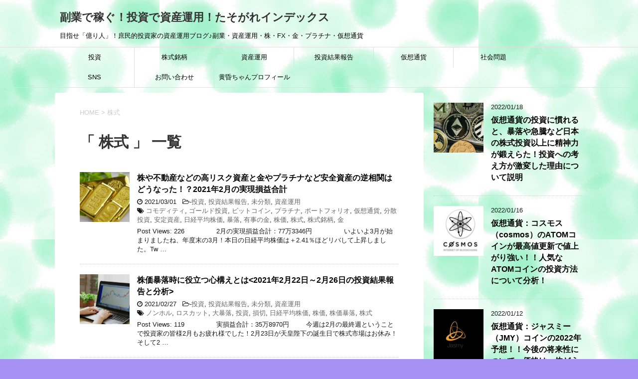

--- FILE ---
content_type: text/html; charset=UTF-8
request_url: https://tasogaren.com/tag/%E6%A0%AA%E5%BC%8F/
body_size: 14630
content:
<!DOCTYPE html>
<!--[if lt IE 7]>
<html class="ie6" lang="ja"
	prefix="og: https://ogp.me/ns#" > <![endif]-->
<!--[if IE 7]>
<html class="i7" lang="ja"
	prefix="og: https://ogp.me/ns#" > <![endif]-->
<!--[if IE 8]>
<html class="ie" lang="ja"
	prefix="og: https://ogp.me/ns#" > <![endif]-->
<!--[if gt IE 8]><!-->
<html lang="ja"
	prefix="og: https://ogp.me/ns#" >
	<!--<![endif]-->
	<head prefix="og: http://ogp.me/ns# fb: http://ogp.me/ns/fb# article: http://ogp.me/ns/article#">
		<script async src="//pagead2.googlesyndication.com/pagead/js/adsbygoogle.js"></script>
<script>
  (adsbygoogle = window.adsbygoogle || []).push({
    google_ad_client: "ca-pub-3550548621034699",
    enable_page_level_ads: true
  });
</script>
		
		<meta charset="UTF-8" >
		<meta name="viewport" content="width=device-width,initial-scale=1.0,user-scalable=yes">
		<meta name="format-detection" content="telephone=no" >
		
					<meta name="robots" content="noindex,follow">
		
		<link rel="alternate" type="application/rss+xml" title="副業で稼ぐ！投資で資産運用！たそがれインデックス RSS Feed" href="https://tasogaren.com/feed/" />
		<link rel="pingback" href="https://tasogaren.com/xmlrpc.php" >
		<!--[if lt IE 9]>
		<script src="https://tasogaren.com/wp-content/themes/stinger8/js/html5shiv.js"></script>
		<![endif]-->
				<title>株式 | 副業で稼ぐ！投資で資産運用！たそがれインデックス</title>

		<!-- All in One SEO 4.0.18 -->
		<link rel="canonical" href="https://tasogaren.com/tag/%E6%A0%AA%E5%BC%8F/" />
		<link rel="next" href="https://tasogaren.com/tag/%E6%A0%AA%E5%BC%8F/page/2/" />
		<script type="application/ld+json" class="aioseo-schema">
			{"@context":"https:\/\/schema.org","@graph":[{"@type":"WebSite","@id":"https:\/\/tasogaren.com\/#website","url":"https:\/\/tasogaren.com\/","name":"\u526f\u696d\u3067\u7a3c\u3050\uff01\u6295\u8cc7\u3067\u8cc7\u7523\u904b\u7528\uff01\u305f\u305d\u304c\u308c\u30a4\u30f3\u30c7\u30c3\u30af\u30b9","description":"\u76ee\u6307\u305b\u300c\u5104\u308a\u4eba\u300d\uff01\u5eb6\u6c11\u7684\u6295\u8cc7\u5bb6\u306e\u8cc7\u7523\u904b\u7528\u30d6\u30ed\u30b0\u266a\u526f\u696d\u30fb\u8cc7\u7523\u904b\u7528\u30fb\u682a\u30fbFX\u30fb\u91d1\u30fb\u30d7\u30e9\u30c1\u30ca\u30fb\u4eee\u60f3\u901a\u8ca8","publisher":{"@id":"https:\/\/tasogaren.com\/#organization"}},{"@type":"Organization","@id":"https:\/\/tasogaren.com\/#organization","name":"\u6295\u8cc7\u7d50\u679c\u3092\u8d64\u88f8\u3005\u306b\u66b4\u9732\uff01\u305f\u305d\u304c\u308c\u30a4\u30f3\u30c7\u30c3\u30af\u30b9","url":"https:\/\/tasogaren.com\/"},{"@type":"BreadcrumbList","@id":"https:\/\/tasogaren.com\/tag\/%E6%A0%AA%E5%BC%8F\/#breadcrumblist","itemListElement":[{"@type":"ListItem","@id":"https:\/\/tasogaren.com\/#listItem","position":"1","item":{"@id":"https:\/\/tasogaren.com\/#item","name":"\u30db\u30fc\u30e0","description":"\u76ee\u6307\u305b\u300c\u5104\u308a\u4eba\u300d\uff01\u5eb6\u6c11\u7684\u3072\u3088\u3063\u3053\u6295\u8cc7\u5bb6\u306e\u596e\u95d8\u30d6\u30ed\u30b0\u3067\u3059\u266a\u30ea\u30a2\u30eb\u306a\u6295\u8cc7\u60c5\u5831\u3092\u5831\u544a\uff01","url":"https:\/\/tasogaren.com\/"},"nextItem":"https:\/\/tasogaren.com\/tag\/%e6%a0%aa%e5%bc%8f\/#listItem"},{"@type":"ListItem","@id":"https:\/\/tasogaren.com\/tag\/%e6%a0%aa%e5%bc%8f\/#listItem","position":"2","item":{"@id":"https:\/\/tasogaren.com\/tag\/%e6%a0%aa%e5%bc%8f\/#item","name":"\u682a\u5f0f","url":"https:\/\/tasogaren.com\/tag\/%e6%a0%aa%e5%bc%8f\/"},"previousItem":"https:\/\/tasogaren.com\/#listItem"}]},{"@type":"CollectionPage","@id":"https:\/\/tasogaren.com\/tag\/%E6%A0%AA%E5%BC%8F\/#collectionpage","url":"https:\/\/tasogaren.com\/tag\/%E6%A0%AA%E5%BC%8F\/","name":"\u682a\u5f0f | \u526f\u696d\u3067\u7a3c\u3050\uff01\u6295\u8cc7\u3067\u8cc7\u7523\u904b\u7528\uff01\u305f\u305d\u304c\u308c\u30a4\u30f3\u30c7\u30c3\u30af\u30b9","inLanguage":"ja","isPartOf":{"@id":"https:\/\/tasogaren.com\/#website"},"breadcrumb":{"@id":"https:\/\/tasogaren.com\/tag\/%E6%A0%AA%E5%BC%8F\/#breadcrumblist"}}]}
		</script>
		<script type="text/javascript" >
			window.ga=window.ga||function(){(ga.q=ga.q||[]).push(arguments)};ga.l=+new Date;
			ga('create', "UA-131318642-1", 'auto');
			ga('send', 'pageview');
		</script>
		<script async src="https://www.google-analytics.com/analytics.js"></script>
		<!-- All in One SEO -->

<link rel='dns-prefetch' href='//ajax.googleapis.com' />
<link rel='dns-prefetch' href='//s.w.org' />
		<script type="text/javascript">
			window._wpemojiSettings = {"baseUrl":"https:\/\/s.w.org\/images\/core\/emoji\/13.0.1\/72x72\/","ext":".png","svgUrl":"https:\/\/s.w.org\/images\/core\/emoji\/13.0.1\/svg\/","svgExt":".svg","source":{"concatemoji":"https:\/\/tasogaren.com\/wp-includes\/js\/wp-emoji-release.min.js?ver=5.6.16"}};
			!function(e,a,t){var n,r,o,i=a.createElement("canvas"),p=i.getContext&&i.getContext("2d");function s(e,t){var a=String.fromCharCode;p.clearRect(0,0,i.width,i.height),p.fillText(a.apply(this,e),0,0);e=i.toDataURL();return p.clearRect(0,0,i.width,i.height),p.fillText(a.apply(this,t),0,0),e===i.toDataURL()}function c(e){var t=a.createElement("script");t.src=e,t.defer=t.type="text/javascript",a.getElementsByTagName("head")[0].appendChild(t)}for(o=Array("flag","emoji"),t.supports={everything:!0,everythingExceptFlag:!0},r=0;r<o.length;r++)t.supports[o[r]]=function(e){if(!p||!p.fillText)return!1;switch(p.textBaseline="top",p.font="600 32px Arial",e){case"flag":return s([127987,65039,8205,9895,65039],[127987,65039,8203,9895,65039])?!1:!s([55356,56826,55356,56819],[55356,56826,8203,55356,56819])&&!s([55356,57332,56128,56423,56128,56418,56128,56421,56128,56430,56128,56423,56128,56447],[55356,57332,8203,56128,56423,8203,56128,56418,8203,56128,56421,8203,56128,56430,8203,56128,56423,8203,56128,56447]);case"emoji":return!s([55357,56424,8205,55356,57212],[55357,56424,8203,55356,57212])}return!1}(o[r]),t.supports.everything=t.supports.everything&&t.supports[o[r]],"flag"!==o[r]&&(t.supports.everythingExceptFlag=t.supports.everythingExceptFlag&&t.supports[o[r]]);t.supports.everythingExceptFlag=t.supports.everythingExceptFlag&&!t.supports.flag,t.DOMReady=!1,t.readyCallback=function(){t.DOMReady=!0},t.supports.everything||(n=function(){t.readyCallback()},a.addEventListener?(a.addEventListener("DOMContentLoaded",n,!1),e.addEventListener("load",n,!1)):(e.attachEvent("onload",n),a.attachEvent("onreadystatechange",function(){"complete"===a.readyState&&t.readyCallback()})),(n=t.source||{}).concatemoji?c(n.concatemoji):n.wpemoji&&n.twemoji&&(c(n.twemoji),c(n.wpemoji)))}(window,document,window._wpemojiSettings);
		</script>
		<!-- tasogaren.com is managing ads with Advanced Ads --><script>
						advanced_ads_ready=function(){var fns=[],listener,doc=typeof document==="object"&&document,hack=doc&&doc.documentElement.doScroll,domContentLoaded="DOMContentLoaded",loaded=doc&&(hack?/^loaded|^c/:/^loaded|^i|^c/).test(doc.readyState);if(!loaded&&doc){listener=function(){doc.removeEventListener(domContentLoaded,listener);window.removeEventListener("load",listener);loaded=1;while(listener=fns.shift())listener()};doc.addEventListener(domContentLoaded,listener);window.addEventListener("load",listener)}return function(fn){loaded?setTimeout(fn,0):fns.push(fn)}}();
						</script>
		<style type="text/css">
img.wp-smiley,
img.emoji {
	display: inline !important;
	border: none !important;
	box-shadow: none !important;
	height: 1em !important;
	width: 1em !important;
	margin: 0 .07em !important;
	vertical-align: -0.1em !important;
	background: none !important;
	padding: 0 !important;
}
</style>
	<link rel='stylesheet' id='wp-block-library-css'  href='https://tasogaren.com/wp-includes/css/dist/block-library/style.min.css?ver=5.6.16' type='text/css' media='all' />
<link rel='stylesheet' id='contact-form-7-css'  href='https://tasogaren.com/wp-content/plugins/contact-form-7/includes/css/styles.css?ver=5.4' type='text/css' media='all' />
<link rel='stylesheet' id='dashicons-css'  href='https://tasogaren.com/wp-includes/css/dashicons.min.css?ver=5.6.16' type='text/css' media='all' />
<link rel='stylesheet' id='post-views-counter-frontend-css'  href='https://tasogaren.com/wp-content/plugins/post-views-counter/css/frontend.css?ver=1.3.3' type='text/css' media='all' />
<link rel='stylesheet' id='normalize-css'  href='https://tasogaren.com/wp-content/themes/stinger8/css/normalize.css?ver=1.5.9' type='text/css' media='all' />
<link rel='stylesheet' id='font-awesome-css'  href='https://tasogaren.com/wp-content/themes/stinger8/css/fontawesome/css/font-awesome.min.css?ver=4.5.0' type='text/css' media='all' />
<link rel='stylesheet' id='style-css'  href='https://tasogaren.com/wp-content/themes/stinger8/style.css?ver=5.6.16' type='text/css' media='all' />
<script type='text/javascript' src='//ajax.googleapis.com/ajax/libs/jquery/1.11.3/jquery.min.js?ver=1.11.3' id='jquery-js'></script>
<link rel="https://api.w.org/" href="https://tasogaren.com/wp-json/" /><link rel="alternate" type="application/json" href="https://tasogaren.com/wp-json/wp/v2/tags/100" /><style type="text/css" id="custom-background-css">
body.custom-background { background-color: #a791f2; background-image: url("https://tasogaren.com/wp-content/uploads/2021/02/0de7cda7ecb7b17deecb4fa368e5e5db.jpg"); background-position: center top; background-size: auto; background-repeat: repeat; background-attachment: scroll; }
</style>
	<link rel="icon" href="https://tasogaren.com/wp-content/uploads/2021/02/cropped-S__65331220-1-32x32.jpg" sizes="32x32" />
<link rel="icon" href="https://tasogaren.com/wp-content/uploads/2021/02/cropped-S__65331220-1-192x192.jpg" sizes="192x192" />
<link rel="apple-touch-icon" href="https://tasogaren.com/wp-content/uploads/2021/02/cropped-S__65331220-1-180x180.jpg" />
<meta name="msapplication-TileImage" content="https://tasogaren.com/wp-content/uploads/2021/02/cropped-S__65331220-1-270x270.jpg" />
		<script async custom-element="amp-auto-ads"
        src="https://cdn.ampproject.org/v0/amp-auto-ads-0.1.js">
</script>
		<!-- Global site tag (gtag.js) - Google Analytics -->
<script async src="https://www.googletagmanager.com/gtag/js?id=UA-131318642-1"></script>
<script>
  window.dataLayer = window.dataLayer || [];
  function gtag(){dataLayer.push(arguments);}
  gtag('js', new Date());

  gtag('config', 'UA-131318642-1');
</script>

	</head>
	<body class="archive tag tag-100 custom-background aa-prefix-tasog-" >
		<amp-auto-ads type="adsense"
              data-ad-client="ca-pub-3550548621034699">
</amp-auto-ads>
			<div id="st-ami">
				<div id="wrapper">
				<div id="wrapper-in">
					<header>
						<div id="headbox-bg">
							<div class="clearfix" id="headbox">
								<nav id="s-navi" class="pcnone">
	<dl class="acordion">
		<dt class="trigger">
			<p><span class="op"><i class="fa fa-bars"></i></span></p>
		</dt>

		<dd class="acordion_tree">
						<div class="menu-%e3%83%a1%e3%83%8b%e3%83%a5%e3%83%bc-container"><ul id="menu-%e3%83%a1%e3%83%8b%e3%83%a5%e3%83%bc" class="menu"><li id="menu-item-48086" class="menu-item menu-item-type-taxonomy menu-item-object-category menu-item-48086"><a href="https://tasogaren.com/category/%e6%8a%95%e8%b3%87/">投資</a></li>
<li id="menu-item-48087" class="menu-item menu-item-type-taxonomy menu-item-object-category menu-item-48087"><a href="https://tasogaren.com/category/%e6%a0%aa%e5%bc%8f%e9%8a%98%e6%9f%84/">株式銘柄</a></li>
<li id="menu-item-334" class="menu-item menu-item-type-taxonomy menu-item-object-category menu-item-334"><a href="https://tasogaren.com/category/%e8%b3%87%e7%94%a3%e9%81%8b%e7%94%a8/">資産運用</a></li>
<li id="menu-item-106831" class="menu-item menu-item-type-taxonomy menu-item-object-category menu-item-106831"><a href="https://tasogaren.com/category/%e6%8a%95%e8%b3%87%e7%b5%90%e6%9e%9c%e5%a0%b1%e5%91%8a/">投資結果報告</a></li>
<li id="menu-item-331" class="menu-item menu-item-type-taxonomy menu-item-object-category menu-item-331"><a href="https://tasogaren.com/category/%e4%bb%ae%e6%83%b3%e9%80%9a%e8%b2%a8/">仮想通貨</a></li>
<li id="menu-item-333" class="menu-item menu-item-type-taxonomy menu-item-object-category menu-item-333"><a href="https://tasogaren.com/category/%e7%a4%be%e4%bc%9a%e5%95%8f%e9%a1%8c/">社会問題</a></li>
<li id="menu-item-442" class="menu-item menu-item-type-taxonomy menu-item-object-category menu-item-442"><a href="https://tasogaren.com/category/sns/">SNS</a></li>
<li id="menu-item-324" class="menu-item menu-item-type-post_type menu-item-object-page menu-item-324"><a href="https://tasogaren.com/%e3%81%8a%e5%95%8f%e3%81%84%e5%90%88%e3%82%8f%e3%81%9b/">お問い合わせ</a></li>
<li id="menu-item-402" class="menu-item menu-item-type-post_type menu-item-object-page menu-item-402"><a href="https://tasogaren.com/profile/">黄昏ちゃんプロフィール</a></li>
</ul></div>			<div class="clear"></div>

		</dd>
	</dl>
</nav>
									<div id="header-l">
									<!-- ロゴ又はブログ名 -->
									<p class="sitename">
										<a href="https://tasogaren.com/">
											副業で稼ぐ！投資で資産運用！たそがれインデックス										</a>
									</p>
									<!-- ロゴ又はブログ名ここまで -->
									<!-- キャプション -->
																			<p class="descr">
											目指せ「億り人」！庶民的投資家の資産運用ブログ♪副業・資産運用・株・FX・金・プラチナ・仮想通貨										</p>
																		</div><!-- /#header-l -->

							</div><!-- /#headbox-bg -->
						</div><!-- /#headbox clearfix -->

						<div id="gazou-wide">
										<div id="st-menubox">
			<div id="st-menuwide">
				<nav class="smanone clearfix"><ul id="menu-%e3%83%a1%e3%83%8b%e3%83%a5%e3%83%bc-1" class="menu"><li class="menu-item menu-item-type-taxonomy menu-item-object-category menu-item-48086"><a href="https://tasogaren.com/category/%e6%8a%95%e8%b3%87/">投資</a></li>
<li class="menu-item menu-item-type-taxonomy menu-item-object-category menu-item-48087"><a href="https://tasogaren.com/category/%e6%a0%aa%e5%bc%8f%e9%8a%98%e6%9f%84/">株式銘柄</a></li>
<li class="menu-item menu-item-type-taxonomy menu-item-object-category menu-item-334"><a href="https://tasogaren.com/category/%e8%b3%87%e7%94%a3%e9%81%8b%e7%94%a8/">資産運用</a></li>
<li class="menu-item menu-item-type-taxonomy menu-item-object-category menu-item-106831"><a href="https://tasogaren.com/category/%e6%8a%95%e8%b3%87%e7%b5%90%e6%9e%9c%e5%a0%b1%e5%91%8a/">投資結果報告</a></li>
<li class="menu-item menu-item-type-taxonomy menu-item-object-category menu-item-331"><a href="https://tasogaren.com/category/%e4%bb%ae%e6%83%b3%e9%80%9a%e8%b2%a8/">仮想通貨</a></li>
<li class="menu-item menu-item-type-taxonomy menu-item-object-category menu-item-333"><a href="https://tasogaren.com/category/%e7%a4%be%e4%bc%9a%e5%95%8f%e9%a1%8c/">社会問題</a></li>
<li class="menu-item menu-item-type-taxonomy menu-item-object-category menu-item-442"><a href="https://tasogaren.com/category/sns/">SNS</a></li>
<li class="menu-item menu-item-type-post_type menu-item-object-page menu-item-324"><a href="https://tasogaren.com/%e3%81%8a%e5%95%8f%e3%81%84%e5%90%88%e3%82%8f%e3%81%9b/">お問い合わせ</a></li>
<li class="menu-item menu-item-type-post_type menu-item-object-page menu-item-402"><a href="https://tasogaren.com/profile/">黄昏ちゃんプロフィール</a></li>
</ul></nav>			</div>
		</div>
	
							
						</div>
						<!-- /gazou -->

					</header>
					<div id="content-w">
<div id="content" class="clearfix">
	<div id="contentInner">
		<div class="st-main">

				<!--ぱんくず -->
									<section id="breadcrumb">
					<ol>
						<li><a href="https://tasogaren.com"><span>HOME</span></a> > </li>
						<li>株式</li>
					</ol>
					</section>
								<!--/ ぱんくず -->

			<article>
				
				<!--ループ開始-->
				<h1 class="entry-title">「
											株式										」 一覧 </h1>

				<div class="kanren">
			<dl class="clearfix">
			<dt><a href="https://tasogaren.com/highrisk-capital-gold-safe0301/">
											<img width="150" height="150" src="https://tasogaren.com/wp-content/uploads/2021/03/4378685_s-150x150.jpg" class="attachment-thumbnail size-thumbnail wp-post-image" alt="" loading="lazy" srcset="https://tasogaren.com/wp-content/uploads/2021/03/4378685_s-150x150.jpg 150w, https://tasogaren.com/wp-content/uploads/2021/03/4378685_s-100x100.jpg 100w" sizes="(max-width: 150px) 100vw, 150px" />									</a></dt>
			<dd>
				<p class="kanren-t"><a href="https://tasogaren.com/highrisk-capital-gold-safe0301/">
						株や不動産などの高リスク資産と金やプラチナなど安全資産の逆相関はどうなった！？2021年2月の実現損益合計					</a></p>

				<div class="blog_info">
					<p><i class="fa fa-clock-o"></i>
						2021/03/01						&nbsp;<span class="pcone">
							<i class="fa fa-folder-open-o" aria-hidden="true"></i>-<a href="https://tasogaren.com/category/%e6%8a%95%e8%b3%87/" rel="category tag">投資</a>, <a href="https://tasogaren.com/category/%e6%8a%95%e8%b3%87%e7%b5%90%e6%9e%9c%e5%a0%b1%e5%91%8a/" rel="category tag">投資結果報告</a>, <a href="https://tasogaren.com/category/%e6%9c%aa%e5%88%86%e9%a1%9e/" rel="category tag">未分類</a>, <a href="https://tasogaren.com/category/%e8%b3%87%e7%94%a3%e9%81%8b%e7%94%a8/" rel="category tag">資産運用</a><br/>
							<i class="fa fa-tags"></i>&nbsp;<a href="https://tasogaren.com/tag/%e3%82%b3%e3%83%a2%e3%83%87%e3%82%a3%e3%83%86%e3%82%a3/" rel="tag">コモディティ</a>, <a href="https://tasogaren.com/tag/%e3%82%b4%e3%83%bc%e3%83%ab%e3%83%89%e6%8a%95%e8%b3%87/" rel="tag">ゴールド投資</a>, <a href="https://tasogaren.com/tag/%e3%83%93%e3%83%83%e3%83%88%e3%82%b3%e3%82%a4%e3%83%b3/" rel="tag">ビットコイン</a>, <a href="https://tasogaren.com/tag/%e3%83%97%e3%83%a9%e3%83%81%e3%83%8a/" rel="tag">プラチナ</a>, <a href="https://tasogaren.com/tag/%e3%83%9d%e3%83%bc%e3%83%88%e3%83%95%e3%82%a9%e3%83%aa%e3%82%aa/" rel="tag">ポートフォリオ</a>, <a href="https://tasogaren.com/tag/%e4%bb%ae%e6%83%b3%e9%80%9a%e8%b2%a8/" rel="tag">仮想通貨</a>, <a href="https://tasogaren.com/tag/%e5%88%86%e6%95%a3%e6%8a%95%e8%b3%87/" rel="tag">分散投資</a>, <a href="https://tasogaren.com/tag/%e5%ae%89%e5%ae%9a%e8%b3%87%e7%94%a3/" rel="tag">安定資産</a>, <a href="https://tasogaren.com/tag/%e6%97%a5%e7%b5%8c%e5%b9%b3%e5%9d%87%e6%a0%aa%e4%be%a1/" rel="tag">日経平均株価</a>, <a href="https://tasogaren.com/tag/%e6%9a%b4%e8%90%bd/" rel="tag">暴落</a>, <a href="https://tasogaren.com/tag/%e6%9c%89%e4%ba%8b%e3%81%ae%e9%87%91/" rel="tag">有事の金</a>, <a href="https://tasogaren.com/tag/%e6%a0%aa%e4%be%a1/" rel="tag">株価</a>, <a href="https://tasogaren.com/tag/%e6%a0%aa%e5%bc%8f/" rel="tag">株式</a>, <a href="https://tasogaren.com/tag/%e6%a0%aa%e5%bc%8f%e9%8a%98%e6%9f%84/" rel="tag">株式銘柄</a>, <a href="https://tasogaren.com/tag/%e9%87%91/" rel="tag">金</a>          </span></p>
				</div>
				<div class="smanone2">
					<p>Post Views: 226 　　 　　 2月の実現損益合計：77万3346円 　　 　　 いよいよ3月が始まりましたね、年度末の3月！本日の日経平均株価は＋2.41％ほどリバして上昇しました。Tw &#8230; </p>
				</div>
			</dd>
		</dl>
			<dl class="clearfix">
			<dt><a href="https://tasogaren.com/20210222-roscat/">
											<img width="150" height="150" src="https://tasogaren.com/wp-content/uploads/2021/02/1460656_s-150x150.jpg" class="attachment-thumbnail size-thumbnail wp-post-image" alt="" loading="lazy" srcset="https://tasogaren.com/wp-content/uploads/2021/02/1460656_s-150x150.jpg 150w, https://tasogaren.com/wp-content/uploads/2021/02/1460656_s-100x100.jpg 100w" sizes="(max-width: 150px) 100vw, 150px" />									</a></dt>
			<dd>
				<p class="kanren-t"><a href="https://tasogaren.com/20210222-roscat/">
						株価暴落時に役立つ心構えとは<2021年2月22日～2月26日の投資結果報告と分析>					</a></p>

				<div class="blog_info">
					<p><i class="fa fa-clock-o"></i>
						2021/02/27						&nbsp;<span class="pcone">
							<i class="fa fa-folder-open-o" aria-hidden="true"></i>-<a href="https://tasogaren.com/category/%e6%8a%95%e8%b3%87/" rel="category tag">投資</a>, <a href="https://tasogaren.com/category/%e6%8a%95%e8%b3%87%e7%b5%90%e6%9e%9c%e5%a0%b1%e5%91%8a/" rel="category tag">投資結果報告</a>, <a href="https://tasogaren.com/category/%e6%9c%aa%e5%88%86%e9%a1%9e/" rel="category tag">未分類</a>, <a href="https://tasogaren.com/category/%e8%b3%87%e7%94%a3%e9%81%8b%e7%94%a8/" rel="category tag">資産運用</a><br/>
							<i class="fa fa-tags"></i>&nbsp;<a href="https://tasogaren.com/tag/%e3%83%8e%e3%83%b3%e3%83%9b%e3%83%ab/" rel="tag">ノンホル</a>, <a href="https://tasogaren.com/tag/%e3%83%ad%e3%82%b9%e3%82%ab%e3%83%83%e3%83%88/" rel="tag">ロスカット</a>, <a href="https://tasogaren.com/tag/%e5%a4%a7%e6%9a%b4%e8%90%bd/" rel="tag">大暴落</a>, <a href="https://tasogaren.com/tag/%e6%8a%95%e8%b3%87/" rel="tag">投資</a>, <a href="https://tasogaren.com/tag/%e6%90%8d%e5%88%87/" rel="tag">損切</a>, <a href="https://tasogaren.com/tag/%e6%97%a5%e7%b5%8c%e5%b9%b3%e5%9d%87%e6%a0%aa%e4%be%a1/" rel="tag">日経平均株価</a>, <a href="https://tasogaren.com/tag/%e6%a0%aa%e4%be%a1/" rel="tag">株価</a>, <a href="https://tasogaren.com/tag/%e6%a0%aa%e4%be%a1%e6%9a%b4%e8%90%bd/" rel="tag">株価暴落</a>, <a href="https://tasogaren.com/tag/%e6%a0%aa%e5%bc%8f/" rel="tag">株式</a>          </span></p>
				</div>
				<div class="smanone2">
					<p>Post Views: 119 　　 　　 実損益合計：35万8970円 　　 今週は2月の最終週ということで投資家の皆様2月もお疲れ様でした！2月23日が天皇陛下の誕生日で株式市場はお休み！そして2 &#8230; </p>
				</div>
			</dd>
		</dl>
			<dl class="clearfix">
			<dt><a href="https://tasogaren.com/tasogaretousijyutu/">
											<img width="150" height="150" src="https://tasogaren.com/wp-content/uploads/2021/02/3914199_s-150x150.jpg" class="attachment-thumbnail size-thumbnail wp-post-image" alt="" loading="lazy" srcset="https://tasogaren.com/wp-content/uploads/2021/02/3914199_s-150x150.jpg 150w, https://tasogaren.com/wp-content/uploads/2021/02/3914199_s-100x100.jpg 100w" sizes="(max-width: 150px) 100vw, 150px" />									</a></dt>
			<dd>
				<p class="kanren-t"><a href="https://tasogaren.com/tasogaretousijyutu/">
						中長期での資産運用！「たそがれ流株式投資」について過去経験や実績で説明					</a></p>

				<div class="blog_info">
					<p><i class="fa fa-clock-o"></i>
						2021/02/23						&nbsp;<span class="pcone">
							<i class="fa fa-folder-open-o" aria-hidden="true"></i>-<a href="https://tasogaren.com/category/%e6%8a%95%e8%b3%87/" rel="category tag">投資</a>, <a href="https://tasogaren.com/category/%e6%9c%aa%e5%88%86%e9%a1%9e/" rel="category tag">未分類</a>, <a href="https://tasogaren.com/category/%e6%a0%aa%e5%bc%8f%e9%8a%98%e6%9f%84/" rel="category tag">株式銘柄</a>, <a href="https://tasogaren.com/category/%e8%b3%87%e7%94%a3%e9%81%8b%e7%94%a8/" rel="category tag">資産運用</a><br/>
							<i class="fa fa-tags"></i>&nbsp;<a href="https://tasogaren.com/tag/2121/" rel="tag">2121</a>, <a href="https://tasogaren.com/tag/4777/" rel="tag">4777</a>, <a href="https://tasogaren.com/tag/4875/" rel="tag">4875</a>, <a href="https://tasogaren.com/tag/mixi/" rel="tag">mixi</a>, <a href="https://tasogaren.com/tag/%e3%82%ac%e3%83%bc%e3%83%a9/" rel="tag">ガーラ</a>, <a href="https://tasogaren.com/tag/%e3%83%86%e3%83%b3%e3%83%90%e3%82%ac%e3%83%bc/" rel="tag">テンバガー</a>, <a href="https://tasogaren.com/tag/%e3%83%a1%e3%83%87%e3%82%a3%e3%82%b7%e3%83%8e%e3%83%90/" rel="tag">メディシノバ</a>, <a href="https://tasogaren.com/tag/%e3%83%ad%e3%82%b9%e3%82%ab%e3%83%83%e3%83%88/" rel="tag">ロスカット</a>, <a href="https://tasogaren.com/tag/%e6%8a%95%e8%b3%87/" rel="tag">投資</a>, <a href="https://tasogaren.com/tag/%e6%8a%95%e8%b3%87%e8%a1%93/" rel="tag">投資術</a>, <a href="https://tasogaren.com/tag/%e6%90%8d%e5%88%87/" rel="tag">損切</a>, <a href="https://tasogaren.com/tag/%e6%a0%aa%e4%be%a1/" rel="tag">株価</a>, <a href="https://tasogaren.com/tag/%e6%a0%aa%e5%bc%8f/" rel="tag">株式</a>, <a href="https://tasogaren.com/tag/%e8%b3%87%e7%94%a3%e9%81%8b%e7%94%a8/" rel="tag">資産運用</a>, <a href="https://tasogaren.com/tag/%e9%8a%98%e6%9f%84/" rel="tag">銘柄</a>          </span></p>
				</div>
				<div class="smanone2">
					<p>Post Views: 606 　　 　　 テンバガー達成銘柄の条件を参考！ 　　 安心感のある投資となると、チャート的に底値付近な銘柄、業績と株価が乖離している出遅れな銘柄、このように「株価が冴えな &#8230; </p>
				</div>
			</dd>
		</dl>
			<dl class="clearfix">
			<dt><a href="https://tasogaren.com/10bai-ten2021youso/">
											<img width="150" height="150" src="https://tasogaren.com/wp-content/uploads/2021/02/4458557_s-150x150.jpg" class="attachment-thumbnail size-thumbnail wp-post-image" alt="" loading="lazy" srcset="https://tasogaren.com/wp-content/uploads/2021/02/4458557_s-150x150.jpg 150w, https://tasogaren.com/wp-content/uploads/2021/02/4458557_s-100x100.jpg 100w" sizes="(max-width: 150px) 100vw, 150px" />									</a></dt>
			<dd>
				<p class="kanren-t"><a href="https://tasogaren.com/10bai-ten2021youso/">
						2021年の10倍株を探せ！！テンバガー達成銘柄の条件について考察と分析					</a></p>

				<div class="blog_info">
					<p><i class="fa fa-clock-o"></i>
						2021/02/22						&nbsp;<span class="pcone">
							<i class="fa fa-folder-open-o" aria-hidden="true"></i>-<a href="https://tasogaren.com/category/%e6%8a%95%e8%b3%87/" rel="category tag">投資</a>, <a href="https://tasogaren.com/category/%e8%b3%87%e7%94%a3%e9%81%8b%e7%94%a8/" rel="category tag">資産運用</a><br/>
							<i class="fa fa-tags"></i>&nbsp;<a href="https://tasogaren.com/tag/base/" rel="tag">BASE</a>, <a href="https://tasogaren.com/tag/%e3%81%99%e3%82%89%e3%82%89%e3%83%8d%e3%83%83%e3%83%88/" rel="tag">すららネット</a>, <a href="https://tasogaren.com/tag/%e3%83%86%e3%83%a9/" rel="tag">テラ</a>, <a href="https://tasogaren.com/tag/%e3%83%86%e3%83%b3%e3%83%90%e3%82%ac%e3%83%bc/" rel="tag">テンバガー</a>, <a href="https://tasogaren.com/tag/%e3%83%9e%e3%82%b9%e3%82%af%e9%8a%98%e6%9f%84/" rel="tag">マスク銘柄</a>, <a href="https://tasogaren.com/tag/%e4%b8%ad%e4%ba%ac%e5%8c%bb%e8%96%ac%e5%93%81/" rel="tag">中京医薬品</a>, <a href="https://tasogaren.com/tag/%e5%b7%9d%e6%9c%ac%e7%94%a3%e6%a5%ad/" rel="tag">川本産業</a>, <a href="https://tasogaren.com/tag/%e6%8a%95%e8%b3%87/" rel="tag">投資</a>, <a href="https://tasogaren.com/tag/%e6%a0%aa/" rel="tag">株</a>, <a href="https://tasogaren.com/tag/%e6%a0%aa%e4%be%a110%e5%80%8d/" rel="tag">株価10倍</a>, <a href="https://tasogaren.com/tag/%e6%a0%aa%e5%bc%8f/" rel="tag">株式</a>, <a href="https://tasogaren.com/tag/%e8%b3%87%e7%94%a3%e9%81%8b%e7%94%a8/" rel="tag">資産運用</a>          </span></p>
				</div>
				<div class="smanone2">
					<p>Post Views: 364 　　 　　 テンバガー銘柄の一般的な条件 　　 様々な参考書や情報商材を読み漁って、テンバガー銘柄に相応しい条件を調べていくと・・・そこから見えてきた私なりの「テンバガ &#8230; </p>
				</div>
			</dd>
		</dl>
			<dl class="clearfix">
			<dt><a href="https://tasogaren.com/17man-tousikekka20210219/">
											<img width="150" height="150" src="https://tasogaren.com/wp-content/uploads/2021/02/kotowaza_neko_koban-150x150.png" class="attachment-thumbnail size-thumbnail wp-post-image" alt="" loading="lazy" srcset="https://tasogaren.com/wp-content/uploads/2021/02/kotowaza_neko_koban-150x150.png 150w, https://tasogaren.com/wp-content/uploads/2021/02/kotowaza_neko_koban-100x100.png 100w" sizes="(max-width: 150px) 100vw, 150px" />									</a></dt>
			<dd>
				<p class="kanren-t"><a href="https://tasogaren.com/17man-tousikekka20210219/">
						株式投資における損切りの重要性とコロナショックを振り返る<2021年2月15日～2月19日の投資結果報告と分析>					</a></p>

				<div class="blog_info">
					<p><i class="fa fa-clock-o"></i>
						2021/02/19						&nbsp;<span class="pcone">
							<i class="fa fa-folder-open-o" aria-hidden="true"></i>-<a href="https://tasogaren.com/category/%e6%8a%95%e8%b3%87/" rel="category tag">投資</a>, <a href="https://tasogaren.com/category/%e6%8a%95%e8%b3%87%e7%b5%90%e6%9e%9c%e5%a0%b1%e5%91%8a/" rel="category tag">投資結果報告</a>, <a href="https://tasogaren.com/category/%e6%9c%aa%e5%88%86%e9%a1%9e/" rel="category tag">未分類</a>, <a href="https://tasogaren.com/category/%e6%a0%aa%e5%bc%8f%e9%8a%98%e6%9f%84/" rel="category tag">株式銘柄</a><br/>
							<i class="fa fa-tags"></i>&nbsp;<a href="https://tasogaren.com/tag/%e3%83%ad%e3%82%b9%e3%82%ab%e3%83%83%e3%83%88/" rel="tag">ロスカット</a>, <a href="https://tasogaren.com/tag/%e6%8a%95%e8%b3%87/" rel="tag">投資</a>, <a href="https://tasogaren.com/tag/%e6%8a%95%e8%b3%87%e7%b5%90%e6%9e%9c/" rel="tag">投資結果</a>, <a href="https://tasogaren.com/tag/%e6%8a%95%e8%b3%87%e7%b5%90%e6%9e%9c%e5%a0%b1%e5%91%8a/" rel="tag">投資結果報告</a>, <a href="https://tasogaren.com/tag/%e6%90%8d%e5%88%87/" rel="tag">損切</a>, <a href="https://tasogaren.com/tag/%e6%a0%aa%e5%bc%8f/" rel="tag">株式</a>          </span></p>
				</div>
				<div class="smanone2">
					<p>Post Views: 195 　　 　　 実損益合計：17万3664円 　　 　　 今週の実現損益合計は「17万3664円」でした・・・利益金額を83万円近く出していただけにこの結果は無念すぎる！！ &#8230; </p>
				</div>
			</dd>
		</dl>
			<dl class="clearfix">
			<dt><a href="https://tasogaren.com/2021fama2929why-2014/">
											<img width="150" height="150" src="https://tasogaren.com/wp-content/uploads/2021/02/newmo-150x150.png" class="attachment-thumbnail size-thumbnail wp-post-image" alt="" loading="lazy" srcset="https://tasogaren.com/wp-content/uploads/2021/02/newmo-150x150.png 150w, https://tasogaren.com/wp-content/uploads/2021/02/newmo-100x100.png 100w" sizes="(max-width: 150px) 100vw, 150px" />									</a></dt>
			<dd>
				<p class="kanren-t"><a href="https://tasogaren.com/2021fama2929why-2014/">
						2021年ファーマフーズ〈2929〉が東証一部に昇格！増配！株価は最高値を更新！過去のテンバガー前後を回想					</a></p>

				<div class="blog_info">
					<p><i class="fa fa-clock-o"></i>
						2021/02/13						&nbsp;<span class="pcone">
							<i class="fa fa-folder-open-o" aria-hidden="true"></i>-<a href="https://tasogaren.com/category/%e6%8a%95%e8%b3%87/" rel="category tag">投資</a>, <a href="https://tasogaren.com/category/%e6%9c%aa%e5%88%86%e9%a1%9e/" rel="category tag">未分類</a>, <a href="https://tasogaren.com/category/%e6%a0%aa%e5%bc%8f%e9%8a%98%e6%9f%84/" rel="category tag">株式銘柄</a><br/>
							<i class="fa fa-tags"></i>&nbsp;<a href="https://tasogaren.com/tag/2929/" rel="tag">2929</a>, <a href="https://tasogaren.com/tag/gaba/" rel="tag">GABA</a>, <a href="https://tasogaren.com/tag/%e3%83%86%e3%83%b3%e3%83%90%e3%82%ac%e3%83%bc/" rel="tag">テンバガー</a>, <a href="https://tasogaren.com/tag/%e3%83%8b%e3%83%a5%e3%83%bc%e3%83%a2/" rel="tag">ニューモ</a>, <a href="https://tasogaren.com/tag/%e3%83%95%e3%82%a1%e3%83%bc%e3%83%9e%e3%83%95%e3%83%bc%e3%82%ba/" rel="tag">ファーマフーズ</a>, <a href="https://tasogaren.com/tag/%e4%b8%8a%e5%a0%b4/" rel="tag">上場</a>, <a href="https://tasogaren.com/tag/%e5%88%86%e5%89%b2/" rel="tag">分割</a>, <a href="https://tasogaren.com/tag/%e6%8a%95%e8%b3%87/" rel="tag">投資</a>, <a href="https://tasogaren.com/tag/%e6%9d%b1%e8%a8%bc%e4%b8%80%e9%83%a8/" rel="tag">東証一部</a>, <a href="https://tasogaren.com/tag/%e6%a0%aa%e4%be%a1/" rel="tag">株価</a>, <a href="https://tasogaren.com/tag/%e6%a0%aa%e5%bc%8f/" rel="tag">株式</a>          </span></p>
				</div>
				<div class="smanone2">
					<p>Post Views: 597 　　 　　 　　 ファーマフーズが東証一部上場！ 　　 　　 東証二部に上場していたファーマフーズ〈2929〉が、2月12日で東証一部に鞍替えしました。卵黄由来のサプリ &#8230; </p>
				</div>
			</dd>
		</dl>
			<dl class="clearfix">
			<dt><a href="https://tasogaren.com/makuake-202101026-kessan/">
											<img width="150" height="150" src="https://tasogaren.com/wp-content/uploads/2021/01/118_logo_makuake-150x150.png" class="attachment-thumbnail size-thumbnail wp-post-image" alt="" loading="lazy" srcset="https://tasogaren.com/wp-content/uploads/2021/01/118_logo_makuake-150x150.png 150w, https://tasogaren.com/wp-content/uploads/2021/01/118_logo_makuake-100x100.png 100w" sizes="(max-width: 150px) 100vw, 150px" />									</a></dt>
			<dd>
				<p class="kanren-t"><a href="https://tasogaren.com/makuake-202101026-kessan/">
						マクアケの第一四半期決算発表を受けてPTSの株価は大暴落！なぜマクアケが売られるの？理由について分析					</a></p>

				<div class="blog_info">
					<p><i class="fa fa-clock-o"></i>
						2021/01/26						&nbsp;<span class="pcone">
							<i class="fa fa-folder-open-o" aria-hidden="true"></i>-<a href="https://tasogaren.com/category/%e6%8a%95%e8%b3%87/" rel="category tag">投資</a>, <a href="https://tasogaren.com/category/%e6%a0%aa%e5%bc%8f%e9%8a%98%e6%9f%84/" rel="category tag">株式銘柄</a><br/>
							<i class="fa fa-tags"></i>&nbsp;<a href="https://tasogaren.com/tag/4479/" rel="tag">4479</a>, <a href="https://tasogaren.com/tag/pts/" rel="tag">PTS</a>, <a href="https://tasogaren.com/tag/%e3%82%ab%e3%83%b3%e3%83%96%e3%83%aa%e3%82%a2%e5%ae%ae%e6%ae%bf/" rel="tag">カンブリア宮殿</a>, <a href="https://tasogaren.com/tag/%e3%82%b3%e3%83%ad%e3%83%8a/" rel="tag">コロナ</a>, <a href="https://tasogaren.com/tag/%e3%83%9e%e3%82%af%e3%82%a2%e3%82%b1/" rel="tag">マクアケ</a>, <a href="https://tasogaren.com/tag/%e3%83%9e%e3%82%b6%e3%83%bc%e3%82%ba/" rel="tag">マザーズ</a>, <a href="https://tasogaren.com/tag/%e5%a4%a7%e6%9a%b4%e8%90%bd/" rel="tag">大暴落</a>, <a href="https://tasogaren.com/tag/%e6%88%90%e9%95%b7%e6%a0%aa/" rel="tag">成長株</a>, <a href="https://tasogaren.com/tag/%e6%8a%95%e8%b3%87/" rel="tag">投資</a>, <a href="https://tasogaren.com/tag/%e6%97%a5%e7%b5%8c%e5%b9%b3%e5%9d%87/" rel="tag">日経平均</a>, <a href="https://tasogaren.com/tag/%e6%a0%aa%e4%be%a1/" rel="tag">株価</a>, <a href="https://tasogaren.com/tag/%e6%a0%aa%e5%bc%8f/" rel="tag">株式</a>, <a href="https://tasogaren.com/tag/%e6%b1%ba%e7%ae%97/" rel="tag">決算</a>, <a href="https://tasogaren.com/tag/%e7%89%b9%e9%9c%80/" rel="tag">特需</a>          </span></p>
				</div>
				<div class="smanone2">
					<p>Post Views: 526 　 　　 マクアケ（4479）、１Q経常利益は４７．６%増益！ 　　 　　 本日、マクアケ（銘柄コード：4479）が第一四半期の決算発表！経常利益は前年同期比に対して４ &#8230; </p>
				</div>
			</dd>
		</dl>
			<dl class="clearfix">
			<dt><a href="https://tasogaren.com/squareaimingenix-mrt10man/">
											<img width="150" height="150" src="https://tasogaren.com/wp-content/uploads/2021/01/S__34357252-150x150.jpg" class="attachment-thumbnail size-thumbnail wp-post-image" alt="" loading="lazy" srcset="https://tasogaren.com/wp-content/uploads/2021/01/S__34357252-150x150.jpg 150w, https://tasogaren.com/wp-content/uploads/2021/01/S__34357252-100x100.jpg 100w" sizes="(max-width: 150px) 100vw, 150px" />									</a></dt>
			<dd>
				<p class="kanren-t"><a href="https://tasogaren.com/squareaimingenix-mrt10man/">
						スクエニ・ドラクエ銘柄の強さ！推奨していたAimingの株価が上昇！本日の投資結果報告					</a></p>

				<div class="blog_info">
					<p><i class="fa fa-clock-o"></i>
						2021/01/22						&nbsp;<span class="pcone">
							<i class="fa fa-folder-open-o" aria-hidden="true"></i>-<a href="https://tasogaren.com/category/%e6%8a%95%e8%b3%87/" rel="category tag">投資</a>, <a href="https://tasogaren.com/category/%e6%9c%aa%e5%88%86%e9%a1%9e/" rel="category tag">未分類</a>, <a href="https://tasogaren.com/category/%e6%a0%aa%e5%bc%8f%e9%8a%98%e6%9f%84/" rel="category tag">株式銘柄</a>, <a href="https://tasogaren.com/category/%e8%b3%87%e7%94%a3%e9%81%8b%e7%94%a8/" rel="category tag">資産運用</a><br/>
							<i class="fa fa-tags"></i>&nbsp;<a href="https://tasogaren.com/tag/aiming/" rel="tag">Aiming</a>, <a href="https://tasogaren.com/tag/mrt/" rel="tag">MRT</a>, <a href="https://tasogaren.com/tag/%e3%82%bb%e3%83%ab%e3%83%a9%e3%83%b3/" rel="tag">セルラン</a>, <a href="https://tasogaren.com/tag/%e3%82%bf%e3%82%af%e3%83%88/" rel="tag">タクト</a>, <a href="https://tasogaren.com/tag/%e3%83%89%e3%83%a9%e3%82%af%e3%82%a8/" rel="tag">ドラクエ</a>, <a href="https://tasogaren.com/tag/%e3%83%89%e3%83%a9%e3%82%b4%e3%83%b3%e3%82%af%e3%82%a8%e3%82%b9%e3%83%88/" rel="tag">ドラゴンクエスト</a>, <a href="https://tasogaren.com/tag/%e3%83%89%e3%83%a9%e3%82%b4%e3%83%b3%e3%82%af%e3%82%a8%e3%82%b9%e3%83%88%e3%82%bf%e3%82%af%e3%83%88/" rel="tag">ドラゴンクエストタクト</a>, <a href="https://tasogaren.com/tag/%e4%bb%ae%e6%83%b3%e9%80%9a%e8%b2%a8/" rel="tag">仮想通貨</a>, <a href="https://tasogaren.com/tag/%e6%8a%95%e8%b3%87/" rel="tag">投資</a>, <a href="https://tasogaren.com/tag/%e6%a0%aa%e4%be%a1/" rel="tag">株価</a>, <a href="https://tasogaren.com/tag/%e6%a0%aa%e5%bc%8f/" rel="tag">株式</a>          </span></p>
				</div>
				<div class="smanone2">
					<p>Post Views: 391 　　 　　 推奨銘柄Aimingが８％の株価上昇（１０万６３７7円の利益確定） 　　 　　 ２日前に推奨していた銘柄のAiming（銘柄コード：3911）が本日８％近く &#8230; </p>
				</div>
			</dd>
		</dl>
			<dl class="clearfix">
			<dt><a href="https://tasogaren.com/2021-osusume-tousi-meigara-1000/">
											<img width="150" height="150" src="https://tasogaren.com/wp-content/uploads/2019/01/4bcced215c3b560d2b055a556142c099_s-150x150.jpg" class="attachment-thumbnail size-thumbnail wp-post-image" alt="" loading="lazy" srcset="https://tasogaren.com/wp-content/uploads/2019/01/4bcced215c3b560d2b055a556142c099_s-150x150.jpg 150w, https://tasogaren.com/wp-content/uploads/2019/01/4bcced215c3b560d2b055a556142c099_s-100x100.jpg 100w" sizes="(max-width: 150px) 100vw, 150px" />									</a></dt>
			<dd>
				<p class="kanren-t"><a href="https://tasogaren.com/2021-osusume-tousi-meigara-1000/">
						2021年の投資戦略とおすすめの推奨銘柄について紹介！少しでも損失を抑えて資産を増やす投資方法とは？					</a></p>

				<div class="blog_info">
					<p><i class="fa fa-clock-o"></i>
						2021/01/14						&nbsp;<span class="pcone">
							<i class="fa fa-folder-open-o" aria-hidden="true"></i>-<a href="https://tasogaren.com/category/%e6%8a%95%e8%b3%87/" rel="category tag">投資</a>, <a href="https://tasogaren.com/category/%e6%9c%aa%e5%88%86%e9%a1%9e/" rel="category tag">未分類</a>, <a href="https://tasogaren.com/category/%e8%b3%87%e7%94%a3%e9%81%8b%e7%94%a8/" rel="category tag">資産運用</a><br/>
							<i class="fa fa-tags"></i>&nbsp;<a href="https://tasogaren.com/tag/%e6%8a%95%e8%b3%87/" rel="tag">投資</a>, <a href="https://tasogaren.com/tag/%e6%8a%95%e8%b3%87%e6%88%a6%e7%95%a5/" rel="tag">投資戦略</a>, <a href="https://tasogaren.com/tag/%e6%8a%95%e8%b3%87%e6%96%b9%e6%b3%95/" rel="tag">投資方法</a>, <a href="https://tasogaren.com/tag/%e6%90%8d%e5%a4%b1/" rel="tag">損失</a>, <a href="https://tasogaren.com/tag/%e6%a0%aa/" rel="tag">株</a>, <a href="https://tasogaren.com/tag/%e6%a0%aa%e5%bc%8f/" rel="tag">株式</a>, <a href="https://tasogaren.com/tag/%e8%a6%8b%e9%80%9a%e3%81%97/" rel="tag">見通し</a>, <a href="https://tasogaren.com/tag/%e8%b3%87%e7%94%a3%e9%81%8b%e7%94%a8/" rel="tag">資産運用</a>, <a href="https://tasogaren.com/tag/%ef%bc%92%ef%bc%90%ef%bc%92%ef%bc%91%e5%b9%b4/" rel="tag">２０２１年</a>          </span></p>
				</div>
				<div class="smanone2">
					<p>Post Views: 303 　　 2020年も大変お世話になりました！コロナショックで大荒れに荒れた1年でしたね・・・引き続き2021年も宜しくお願いします！うーん、どのような1年になっているので &#8230; </p>
				</div>
			</dd>
		</dl>
			<dl class="clearfix">
			<dt><a href="https://tasogaren.com/kabuka30-method-akb-thema/">
											<img width="150" height="150" src="https://tasogaren.com/wp-content/uploads/2019/05/S__3727474-150x150.jpg" class="attachment-thumbnail size-thumbnail wp-post-image" alt="" loading="lazy" srcset="https://tasogaren.com/wp-content/uploads/2019/05/S__3727474-150x150.jpg 150w, https://tasogaren.com/wp-content/uploads/2019/05/S__3727474-300x300.jpg 300w, https://tasogaren.com/wp-content/uploads/2019/05/S__3727474-100x100.jpg 100w, https://tasogaren.com/wp-content/uploads/2019/05/S__3727474.jpg 479w" sizes="(max-width: 150px) 100vw, 150px" />									</a></dt>
			<dd>
				<p class="kanren-t"><a href="https://tasogaren.com/kabuka30-method-akb-thema/">
						株価30倍のAKB商法銘柄が教えてくれる株式投資勉強術～テーマ株は思惑が全て！					</a></p>

				<div class="blog_info">
					<p><i class="fa fa-clock-o"></i>
						2019/05/31						&nbsp;<span class="pcone">
							<i class="fa fa-folder-open-o" aria-hidden="true"></i>-<a href="https://tasogaren.com/category/%e3%82%b5%e3%83%96%e3%82%ab%e3%83%ab%e3%83%81%e3%83%a3%e3%83%bc/" rel="category tag">サブカルチャー</a>, <a href="https://tasogaren.com/category/%e6%8a%95%e8%b3%87/" rel="category tag">投資</a>, <a href="https://tasogaren.com/category/%e7%a4%be%e4%bc%9a%e5%95%8f%e9%a1%8c/" rel="category tag">社会問題</a><br/>
							<i class="fa fa-tags"></i>&nbsp;<a href="https://tasogaren.com/tag/akb48/" rel="tag">AKB48</a>, <a href="https://tasogaren.com/tag/akb%e5%95%86%e6%b3%95/" rel="tag">AKB商法</a>, <a href="https://tasogaren.com/tag/%e3%82%a2%e3%82%a4%e3%83%89%e3%83%ab%e5%b8%82%e5%a0%b4/" rel="tag">アイドル市場</a>, <a href="https://tasogaren.com/tag/%e3%83%86%e3%83%b3%e3%83%90%e3%83%bc%e3%82%ac%e3%83%bc/" rel="tag">テンバーガー</a>, <a href="https://tasogaren.com/tag/%e3%83%86%e3%83%bc%e3%83%9e%e6%a0%aa/" rel="tag">テーマ株</a>, <a href="https://tasogaren.com/tag/%e3%83%96%e3%83%a9%e3%83%b3%e3%82%b8%e3%82%b9%e3%82%bf/" rel="tag">ブランジスタ</a>, <a href="https://tasogaren.com/tag/%e4%b9%83%e6%9c%a8%e5%9d%82/" rel="tag">乃木坂</a>, <a href="https://tasogaren.com/tag/%e5%89%af%e6%a5%ad/" rel="tag">副業</a>, <a href="https://tasogaren.com/tag/%e5%b1%b1%e5%8f%a3%e7%9c%9f%e5%b8%86/" rel="tag">山口真帆</a>, <a href="https://tasogaren.com/tag/%e5%b1%b1%e6%9c%ac%e5%bd%a9/" rel="tag">山本彩</a>, <a href="https://tasogaren.com/tag/%e5%b7%9d%e6%a0%84%e6%9d%8e%e5%a5%88/" rel="tag">川栄李奈</a>, <a href="https://tasogaren.com/tag/%e6%80%9d%e6%83%91/" rel="tag">思惑</a>, <a href="https://tasogaren.com/tag/%e6%8a%95%e8%b3%87/" rel="tag">投資</a>, <a href="https://tasogaren.com/tag/%e6%8a%95%e8%b3%87%e8%a1%93/" rel="tag">投資術</a>, <a href="https://tasogaren.com/tag/%e6%9d%90%e6%96%99/" rel="tag">材料</a>, <a href="https://tasogaren.com/tag/%e6%a0%aa%e4%be%a1/" rel="tag">株価</a>, <a href="https://tasogaren.com/tag/%e6%a0%aa%e5%bc%8f/" rel="tag">株式</a>, <a href="https://tasogaren.com/tag/%e7%a5%9e%e3%81%ae%e6%89%8b/" rel="tag">神の手</a>, <a href="https://tasogaren.com/tag/%e7%a7%8b%e5%85%83%e5%ba%b7/" rel="tag">秋元康</a>, <a href="https://tasogaren.com/tag/%e7%a8%bc%e3%81%90/" rel="tag">稼ぐ</a>, <a href="https://tasogaren.com/tag/%e8%b3%87%e7%94%a3%e9%81%8b%e7%94%a8/" rel="tag">資産運用</a>, <a href="https://tasogaren.com/tag/%e9%8a%98%e6%9f%84/" rel="tag">銘柄</a>          </span></p>
				</div>
				<div class="smanone2">
					<p>Post Views: 510 　　　 　　　 たった8か月で株価30倍！！株価を上昇させる思惑の脅威とは！ 　　 　　 株は 「思惑で買って事実で売れ」という格言がありますように、あれこれ材料を期待 &#8230; </p>
				</div>
			</dd>
		</dl>
	</div>
					<div class="st-pagelink">
	<span aria-current="page" class="page-numbers current">1</span>
<a class="page-numbers" href="https://tasogaren.com/tag/%E6%A0%AA%E5%BC%8F/page/2/">2</a>
<a class="next page-numbers" href="https://tasogaren.com/tag/%E6%A0%AA%E5%BC%8F/page/2/">次へ &raquo;</a>	</div>

			</article>
		</div>
	</div>
	<!-- /#contentInner -->
	<div id="side">
	<div class="st-aside">

		
		<div class="kanren">
							<dl class="clearfix">
				<dt><a href="https://tasogaren.com/ango-syasu-sdaka-bouraku/">
													<img width="150" height="150" src="https://tasogaren.com/wp-content/uploads/2022/01/cryptocurrency1419_TP_V-150x150.jpg" class="attachment-thumbnail size-thumbnail wp-post-image" alt="" loading="lazy" srcset="https://tasogaren.com/wp-content/uploads/2022/01/cryptocurrency1419_TP_V-150x150.jpg 150w, https://tasogaren.com/wp-content/uploads/2022/01/cryptocurrency1419_TP_V-100x100.jpg 100w" sizes="(max-width: 150px) 100vw, 150px" />											</a></dt>
				<dd>
					<div class="blog_info">
						<p>2022/01/18</p>
					</div>
					<p class="kanren-t"><a href="https://tasogaren.com/ango-syasu-sdaka-bouraku/">仮想通貨の投資に慣れると、暴落や急騰など日本の株式投資以上に精神力が鍛えらた！投資への考え方が激変した理由について説明</a></p>

					<div class="smanone2">
											</div>
				</dd>
			</dl>
					<dl class="clearfix">
				<dt><a href="https://tasogaren.com/cosmos-atom-202201/">
													<img width="150" height="150" src="https://tasogaren.com/wp-content/uploads/2022/01/EH_imPKU0AACW0V-150x150.jpg" class="attachment-thumbnail size-thumbnail wp-post-image" alt="" loading="lazy" srcset="https://tasogaren.com/wp-content/uploads/2022/01/EH_imPKU0AACW0V-150x150.jpg 150w, https://tasogaren.com/wp-content/uploads/2022/01/EH_imPKU0AACW0V-100x100.jpg 100w" sizes="(max-width: 150px) 100vw, 150px" />											</a></dt>
				<dd>
					<div class="blog_info">
						<p>2022/01/16</p>
					</div>
					<p class="kanren-t"><a href="https://tasogaren.com/cosmos-atom-202201/">仮想通貨：コスモス（cosmos）のATOMコインが最高値更新で値上がり強い！！人気なATOMコインの投資方法について分析！</a></p>

					<div class="smanone2">
											</div>
				</dd>
			</dl>
					<dl class="clearfix">
				<dt><a href="https://tasogaren.com/jmy2022-coin/">
													<img width="150" height="150" src="https://tasogaren.com/wp-content/uploads/2022/01/jasmy-1024x514-1-150x150.jpg" class="attachment-thumbnail size-thumbnail wp-post-image" alt="" loading="lazy" srcset="https://tasogaren.com/wp-content/uploads/2022/01/jasmy-1024x514-1-150x150.jpg 150w, https://tasogaren.com/wp-content/uploads/2022/01/jasmy-1024x514-1-100x100.jpg 100w" sizes="(max-width: 150px) 100vw, 150px" />											</a></dt>
				<dd>
					<div class="blog_info">
						<p>2022/01/12</p>
					</div>
					<p class="kanren-t"><a href="https://tasogaren.com/jmy2022-coin/">仮想通貨：ジャスミー（JMY）コインの2022年予想！！今後の将来性について、価格は一体どうなる？</a></p>

					<div class="smanone2">
											</div>
				</dd>
			</dl>
					<dl class="clearfix">
				<dt><a href="https://tasogaren.com/jmc-5704-stop2/">
													<img width="150" height="150" src="https://tasogaren.com/wp-content/uploads/2021/03/4379492_s-150x150.jpg" class="attachment-thumbnail size-thumbnail wp-post-image" alt="" loading="lazy" srcset="https://tasogaren.com/wp-content/uploads/2021/03/4379492_s-150x150.jpg 150w, https://tasogaren.com/wp-content/uploads/2021/03/4379492_s-100x100.jpg 100w" sizes="(max-width: 150px) 100vw, 150px" />											</a></dt>
				<dd>
					<div class="blog_info">
						<p>2022/01/06</p>
					</div>
					<p class="kanren-t"><a href="https://tasogaren.com/jmc-5704-stop2/">JMC〈5704〉が年明け2連続のS高！！お勧めのテーマ株・旬な銘柄を紹介！！</a></p>

					<div class="smanone2">
											</div>
				</dd>
			</dl>
					<dl class="clearfix">
				<dt><a href="https://tasogaren.com/844-bouraku-yosoku/">
													<img width="150" height="150" src="https://tasogaren.com/wp-content/uploads/2022/01/maket_big_down-640x360-1-150x150.jpg" class="attachment-thumbnail size-thumbnail wp-post-image" alt="" loading="lazy" srcset="https://tasogaren.com/wp-content/uploads/2022/01/maket_big_down-640x360-1-150x150.jpg 150w, https://tasogaren.com/wp-content/uploads/2022/01/maket_big_down-640x360-1-100x100.jpg 100w" sizes="(max-width: 150px) 100vw, 150px" />											</a></dt>
				<dd>
					<div class="blog_info">
						<p>2022/01/06</p>
					</div>
					<p class="kanren-t"><a href="https://tasogaren.com/844-bouraku-yosoku/">日経平均株価指数が「−844円」の急落！マザーズも大暴落！！新興株のお勧めな売買方法や、今後のマザーズ指数について予想！</a></p>

					<div class="smanone2">
											</div>
				</dd>
			</dl>
				</div>
					<div id="mybox">
				<div class="ad"><div id="search">
	<form method="get" id="searchform" action="https://tasogaren.com/">
		<label class="hidden" for="s">
					</label>
		<input type="text" placeholder="検索するテキストを入力" value="" name="s" id="s" />
		<input type="image" src="https://tasogaren.com/wp-content/themes/stinger8/images/search.png" alt="検索" id="searchsubmit" />
	</form>
</div>
<!-- /stinger --> </div>
		<div class="ad">
		<p class="menu_underh2">最近の投稿</p>
		<ul>
											<li>
					<a href="https://tasogaren.com/ango-syasu-sdaka-bouraku/">仮想通貨の投資に慣れると、暴落や急騰など日本の株式投資以上に精神力が鍛えらた！投資への考え方が激変した理由について説明</a>
									</li>
											<li>
					<a href="https://tasogaren.com/cosmos-atom-202201/">仮想通貨：コスモス（cosmos）のATOMコインが最高値更新で値上がり強い！！人気なATOMコインの投資方法について分析！</a>
									</li>
											<li>
					<a href="https://tasogaren.com/jmy2022-coin/">仮想通貨：ジャスミー（JMY）コインの2022年予想！！今後の将来性について、価格は一体どうなる？</a>
									</li>
											<li>
					<a href="https://tasogaren.com/jmc-5704-stop2/">JMC〈5704〉が年明け2連続のS高！！お勧めのテーマ株・旬な銘柄を紹介！！</a>
									</li>
											<li>
					<a href="https://tasogaren.com/844-bouraku-yosoku/">日経平均株価指数が「−844円」の急落！マザーズも大暴落！！新興株のお勧めな売買方法や、今後のマザーズ指数について予想！</a>
									</li>
					</ul>

		</div><div class="ad"><p class="menu_underh2">アーカイブ</p>
			<ul>
					<li><a href='https://tasogaren.com/2022/01/'>2022年1月</a></li>
	<li><a href='https://tasogaren.com/2021/12/'>2021年12月</a></li>
	<li><a href='https://tasogaren.com/2021/07/'>2021年7月</a></li>
	<li><a href='https://tasogaren.com/2021/06/'>2021年6月</a></li>
	<li><a href='https://tasogaren.com/2021/05/'>2021年5月</a></li>
	<li><a href='https://tasogaren.com/2021/04/'>2021年4月</a></li>
	<li><a href='https://tasogaren.com/2021/03/'>2021年3月</a></li>
	<li><a href='https://tasogaren.com/2021/02/'>2021年2月</a></li>
	<li><a href='https://tasogaren.com/2021/01/'>2021年1月</a></li>
	<li><a href='https://tasogaren.com/2020/12/'>2020年12月</a></li>
	<li><a href='https://tasogaren.com/2020/11/'>2020年11月</a></li>
	<li><a href='https://tasogaren.com/2020/10/'>2020年10月</a></li>
	<li><a href='https://tasogaren.com/2020/09/'>2020年9月</a></li>
	<li><a href='https://tasogaren.com/2020/07/'>2020年7月</a></li>
	<li><a href='https://tasogaren.com/2020/05/'>2020年5月</a></li>
	<li><a href='https://tasogaren.com/2020/04/'>2020年4月</a></li>
	<li><a href='https://tasogaren.com/2020/02/'>2020年2月</a></li>
	<li><a href='https://tasogaren.com/2019/11/'>2019年11月</a></li>
	<li><a href='https://tasogaren.com/2019/08/'>2019年8月</a></li>
	<li><a href='https://tasogaren.com/2019/07/'>2019年7月</a></li>
	<li><a href='https://tasogaren.com/2019/06/'>2019年6月</a></li>
	<li><a href='https://tasogaren.com/2019/05/'>2019年5月</a></li>
	<li><a href='https://tasogaren.com/2019/04/'>2019年4月</a></li>
	<li><a href='https://tasogaren.com/2019/03/'>2019年3月</a></li>
	<li><a href='https://tasogaren.com/2019/02/'>2019年2月</a></li>
	<li><a href='https://tasogaren.com/2019/01/'>2019年1月</a></li>
	<li><a href='https://tasogaren.com/2018/12/'>2018年12月</a></li>
	<li><a href='https://tasogaren.com/2018/11/'>2018年11月</a></li>
			</ul>

			</div><div class="ad"><p class="menu_underh2">カテゴリー</p>
			<ul>
					<li class="cat-item cat-item-247"><a href="https://tasogaren.com/category/sns/">SNS</a>
</li>
	<li class="cat-item cat-item-555"><a href="https://tasogaren.com/category/%e3%81%8a%e5%8b%a7%e3%82%81%e3%82%a2%e3%82%a4%e3%83%86%e3%83%a0/">お勧めアイテム</a>
</li>
	<li class="cat-item cat-item-839"><a href="https://tasogaren.com/category/%e3%82%ac%e3%82%a4%e3%82%a2%e3%81%ae%e5%a4%9c%e6%98%8e%e3%81%91/">ガイアの夜明け</a>
</li>
	<li class="cat-item cat-item-169"><a href="https://tasogaren.com/category/%e8%b3%87%e7%94%a3%e9%81%8b%e7%94%a8/%e3%82%ad%e3%83%a3%e3%83%83%e3%82%b7%e3%83%a5%e3%83%ac%e3%82%b9%e5%8c%96/">キャッシュレス化</a>
</li>
	<li class="cat-item cat-item-152"><a href="https://tasogaren.com/category/%e8%b3%87%e7%94%a3%e9%81%8b%e7%94%a8/%e3%82%af%e3%83%a9%e3%82%a6%e3%83%89%e3%83%95%e3%82%a1%e3%83%b3%e3%83%87%e3%82%a3%e3%83%b3%e3%82%b0/">クラウドファンディング</a>
</li>
	<li class="cat-item cat-item-418"><a href="https://tasogaren.com/category/%e3%82%b3%e3%83%ad%e3%83%8a%e3%82%a6%e3%82%a4%e3%83%ab%e3%82%b9/">コロナウイルス</a>
</li>
	<li class="cat-item cat-item-149"><a href="https://tasogaren.com/category/%e3%82%b5%e3%83%96%e3%82%ab%e3%83%ab%e3%83%81%e3%83%a3%e3%83%bc/">サブカルチャー</a>
</li>
	<li class="cat-item cat-item-170"><a href="https://tasogaren.com/category/%e3%82%b9%e3%83%9e%e3%83%9b%e6%b1%ba%e6%b8%88/">スマホ決済</a>
</li>
	<li class="cat-item cat-item-949"><a href="https://tasogaren.com/category/%e3%83%80%e3%82%a4%e3%82%a8%e3%83%83%e3%83%88/">ダイエット</a>
</li>
	<li class="cat-item cat-item-157"><a href="https://tasogaren.com/category/%e3%83%81%e3%83%a3%e3%82%a4%e3%83%8a%e3%83%aa%e3%82%b9%e3%82%af/">チャイナリスク</a>
</li>
	<li class="cat-item cat-item-151"><a href="https://tasogaren.com/category/%e3%83%93%e3%82%b8%e3%83%8d%e3%82%b9%e6%88%a6%e7%95%a5/">ビジネス戦略</a>
</li>
	<li class="cat-item cat-item-158"><a href="https://tasogaren.com/category/%e3%83%96%e3%83%a9%e3%83%b3%e3%83%89/">ブランド</a>
</li>
	<li class="cat-item cat-item-156"><a href="https://tasogaren.com/category/%e4%b8%96%e7%95%8c%e6%83%85%e5%8b%a2/">世界情勢</a>
</li>
	<li class="cat-item cat-item-159"><a href="https://tasogaren.com/category/%e4%ba%ba%e7%a8%ae%e5%b7%ae%e5%88%a5%e5%95%8f%e9%a1%8c/">人種差別問題</a>
</li>
	<li class="cat-item cat-item-148"><a href="https://tasogaren.com/category/%e4%bb%ae%e6%83%b3%e9%80%9a%e8%b2%a8/">仮想通貨</a>
</li>
	<li class="cat-item cat-item-147"><a href="https://tasogaren.com/category/%e5%a4%96%e5%9b%bd%e4%ba%ba%e5%8a%b4%e5%83%8d%e8%80%85/">外国人労働者</a>
</li>
	<li class="cat-item cat-item-398"><a href="https://tasogaren.com/category/%e5%a4%a7%e9%98%aa%e3%82%aa%e3%82%b9%e3%82%b9%e3%83%a1%e3%82%b9%e3%83%9d%e3%83%83%e3%83%88/">大阪オススメスポット</a>
</li>
	<li class="cat-item cat-item-154"><a href="https://tasogaren.com/category/%e5%a4%a7%e9%98%aa%e4%b8%87%e5%8d%9a/">大阪万博</a>
</li>
	<li class="cat-item cat-item-146"><a href="https://tasogaren.com/category/%e5%b0%91%e5%ad%90%e9%ab%98%e9%bd%a2%e5%8c%96/">少子高齢化</a>
</li>
	<li class="cat-item cat-item-212"><a href="https://tasogaren.com/category/%e6%8a%80%e8%a1%93%e9%9d%a9%e6%96%b0/">技術革新</a>
</li>
	<li class="cat-item cat-item-155"><a href="https://tasogaren.com/category/%e6%8a%95%e8%b3%87/">投資</a>
</li>
	<li class="cat-item cat-item-658"><a href="https://tasogaren.com/category/%e6%8a%95%e8%b3%87%e7%b5%90%e6%9e%9c%e5%a0%b1%e5%91%8a/">投資結果報告</a>
</li>
	<li class="cat-item cat-item-330"><a href="https://tasogaren.com/category/%e6%94%bf%e6%b2%bb/">政治</a>
</li>
	<li class="cat-item cat-item-1"><a href="https://tasogaren.com/category/%e6%9c%aa%e5%88%86%e9%a1%9e/">未分類</a>
</li>
	<li class="cat-item cat-item-579"><a href="https://tasogaren.com/category/%e6%a0%aa%e5%bc%8f%e9%8a%98%e6%9f%84/">株式銘柄</a>
</li>
	<li class="cat-item cat-item-554"><a href="https://tasogaren.com/category/%e6%a5%bd%e5%a4%a9%e5%b8%82%e5%a0%b4/">楽天市場</a>
</li>
	<li class="cat-item cat-item-184"><a href="https://tasogaren.com/category/%e6%b3%95%e5%be%8b%e3%81%ae%e5%a3%81/">法律の壁</a>
</li>
	<li class="cat-item cat-item-150"><a href="https://tasogaren.com/category/%e7%a4%be%e4%bc%9a%e5%95%8f%e9%a1%8c/">社会問題</a>
</li>
	<li class="cat-item cat-item-138"><a href="https://tasogaren.com/category/%e7%b1%b3%e4%b8%ad%e5%95%8f%e9%a1%8c/">米中問題</a>
</li>
	<li class="cat-item cat-item-153"><a href="https://tasogaren.com/category/%e8%a8%aa%e6%97%a5%ef%bc%88%e3%82%a4%e3%83%b3%e3%83%90%e3%82%a6%e3%83%b3%e3%83%89%ef%bc%89/">訪日（インバウンド）</a>
</li>
	<li class="cat-item cat-item-171"><a href="https://tasogaren.com/category/%e8%b3%87%e7%94%a3%e9%81%8b%e7%94%a8/">資産運用</a>
</li>
			</ul>

			</div><div class="ad"><p class="menu_underh2">メタ情報</p>
		<ul>
						<li><a href="https://tasogaren.com/wp-login.php">ログイン</a></li>
			<li><a href="https://tasogaren.com/feed/">投稿フィード</a></li>
			<li><a href="https://tasogaren.com/comments/feed/">コメントフィード</a></li>

			<li><a href="https://ja.wordpress.org/">WordPress.org</a></li>
		</ul>

		</div>			</div>
				<!-- 追尾広告エリア -->
		<div id="scrollad">
					</div>
		<!-- 追尾広告エリアここまで -->
	</div>
</div>
<!-- /#side -->
</div>
<!--/#content -->
</div><!-- /contentw -->
<footer>
<div id="footer">
<div id="footer-in">
<div class="footermenubox clearfix "><ul id="menu-%e3%83%a1%e3%83%8b%e3%83%a5%e3%83%bc-2" class="footermenust"><li class="menu-item menu-item-type-taxonomy menu-item-object-category menu-item-48086"><a href="https://tasogaren.com/category/%e6%8a%95%e8%b3%87/">投資</a></li>
<li class="menu-item menu-item-type-taxonomy menu-item-object-category menu-item-48087"><a href="https://tasogaren.com/category/%e6%a0%aa%e5%bc%8f%e9%8a%98%e6%9f%84/">株式銘柄</a></li>
<li class="menu-item menu-item-type-taxonomy menu-item-object-category menu-item-334"><a href="https://tasogaren.com/category/%e8%b3%87%e7%94%a3%e9%81%8b%e7%94%a8/">資産運用</a></li>
<li class="menu-item menu-item-type-taxonomy menu-item-object-category menu-item-106831"><a href="https://tasogaren.com/category/%e6%8a%95%e8%b3%87%e7%b5%90%e6%9e%9c%e5%a0%b1%e5%91%8a/">投資結果報告</a></li>
<li class="menu-item menu-item-type-taxonomy menu-item-object-category menu-item-331"><a href="https://tasogaren.com/category/%e4%bb%ae%e6%83%b3%e9%80%9a%e8%b2%a8/">仮想通貨</a></li>
<li class="menu-item menu-item-type-taxonomy menu-item-object-category menu-item-333"><a href="https://tasogaren.com/category/%e7%a4%be%e4%bc%9a%e5%95%8f%e9%a1%8c/">社会問題</a></li>
<li class="menu-item menu-item-type-taxonomy menu-item-object-category menu-item-442"><a href="https://tasogaren.com/category/sns/">SNS</a></li>
<li class="menu-item menu-item-type-post_type menu-item-object-page menu-item-324"><a href="https://tasogaren.com/%e3%81%8a%e5%95%8f%e3%81%84%e5%90%88%e3%82%8f%e3%81%9b/">お問い合わせ</a></li>
<li class="menu-item menu-item-type-post_type menu-item-object-page menu-item-402"><a href="https://tasogaren.com/profile/">黄昏ちゃんプロフィール</a></li>
</ul></div>	<div class="footer-wbox clearfix">

		<div class="footer-c">
			<!-- フッターのメインコンテンツ -->
			<p class="footerlogo">
			<!-- ロゴ又はブログ名 -->
									<a href="https://tasogaren.com/">
									副業で稼ぐ！投資で資産運用！たそがれインデックス									</a>
							</p>

			<p>
				<a href="https://tasogaren.com/">目指せ「億り人」！庶民的投資家の資産運用ブログ♪副業・資産運用・株・FX・金・プラチナ・仮想通貨</a>
			</p>
		</div>
	</div>

	<p class="copy">Copyright&copy;
		副業で稼ぐ！投資で資産運用！たそがれインデックス		,
		2026		All Rights Reserved.</p>

</div>
</div>
</footer>
</div>
<!-- /#wrapperin -->
</div>
<!-- /#wrapper -->
</div><!-- /#st-ami -->
<!-- ページトップへ戻る -->
	<div id="page-top"><a href="#wrapper" class="fa fa-angle-up"></a></div>
<!-- ページトップへ戻る　終わり -->
<script type='text/javascript' src='https://tasogaren.com/wp-includes/js/dist/vendor/wp-polyfill.min.js?ver=7.4.4' id='wp-polyfill-js'></script>
<script type='text/javascript' id='wp-polyfill-js-after'>
( 'fetch' in window ) || document.write( '<script src="https://tasogaren.com/wp-includes/js/dist/vendor/wp-polyfill-fetch.min.js?ver=3.0.0"></scr' + 'ipt>' );( document.contains ) || document.write( '<script src="https://tasogaren.com/wp-includes/js/dist/vendor/wp-polyfill-node-contains.min.js?ver=3.42.0"></scr' + 'ipt>' );( window.DOMRect ) || document.write( '<script src="https://tasogaren.com/wp-includes/js/dist/vendor/wp-polyfill-dom-rect.min.js?ver=3.42.0"></scr' + 'ipt>' );( window.URL && window.URL.prototype && window.URLSearchParams ) || document.write( '<script src="https://tasogaren.com/wp-includes/js/dist/vendor/wp-polyfill-url.min.js?ver=3.6.4"></scr' + 'ipt>' );( window.FormData && window.FormData.prototype.keys ) || document.write( '<script src="https://tasogaren.com/wp-includes/js/dist/vendor/wp-polyfill-formdata.min.js?ver=3.0.12"></scr' + 'ipt>' );( Element.prototype.matches && Element.prototype.closest ) || document.write( '<script src="https://tasogaren.com/wp-includes/js/dist/vendor/wp-polyfill-element-closest.min.js?ver=2.0.2"></scr' + 'ipt>' );
</script>
<script type='text/javascript' src='https://tasogaren.com/wp-includes/js/dist/i18n.min.js?ver=9e36b5da09c96c657b0297fd6f7cb1fd' id='wp-i18n-js'></script>
<script type='text/javascript' src='https://tasogaren.com/wp-includes/js/dist/vendor/lodash.min.js?ver=4.17.21' id='lodash-js'></script>
<script type='text/javascript' id='lodash-js-after'>
window.lodash = _.noConflict();
</script>
<script type='text/javascript' src='https://tasogaren.com/wp-includes/js/dist/url.min.js?ver=1b4bb2b3f526a1db366ca3147ac39562' id='wp-url-js'></script>
<script type='text/javascript' src='https://tasogaren.com/wp-includes/js/dist/hooks.min.js?ver=d0d9f43e03080e6ace9a3dabbd5f9eee' id='wp-hooks-js'></script>
<script type='text/javascript' id='wp-api-fetch-js-translations'>
( function( domain, translations ) {
	var localeData = translations.locale_data[ domain ] || translations.locale_data.messages;
	localeData[""].domain = domain;
	wp.i18n.setLocaleData( localeData, domain );
} )( "default", {"translation-revision-date":"2025-10-03 12:48:21+0000","generator":"GlotPress\/4.0.1","domain":"messages","locale_data":{"messages":{"":{"domain":"messages","plural-forms":"nplurals=1; plural=0;","lang":"ja_JP"},"You are probably offline.":["\u73fe\u5728\u30aa\u30d5\u30e9\u30a4\u30f3\u306e\u3088\u3046\u3067\u3059\u3002"],"Media upload failed. If this is a photo or a large image, please scale it down and try again.":["\u30e1\u30c7\u30a3\u30a2\u306e\u30a2\u30c3\u30d7\u30ed\u30fc\u30c9\u306b\u5931\u6557\u3057\u307e\u3057\u305f\u3002 \u5199\u771f\u307e\u305f\u306f\u5927\u304d\u306a\u753b\u50cf\u306e\u5834\u5408\u306f\u3001\u7e2e\u5c0f\u3057\u3066\u3082\u3046\u4e00\u5ea6\u304a\u8a66\u3057\u304f\u3060\u3055\u3044\u3002"],"An unknown error occurred.":["\u4e0d\u660e\u306a\u30a8\u30e9\u30fc\u304c\u767a\u751f\u3057\u307e\u3057\u305f\u3002"],"The response is not a valid JSON response.":["\u8fd4\u7b54\u304c\u6b63\u3057\u3044 JSON \u30ec\u30b9\u30dd\u30f3\u30b9\u3067\u306f\u3042\u308a\u307e\u305b\u3093\u3002"]}},"comment":{"reference":"wp-includes\/js\/dist\/api-fetch.js"}} );
</script>
<script type='text/javascript' src='https://tasogaren.com/wp-includes/js/dist/api-fetch.min.js?ver=c207d2d188ba8bf763f7acd50b7fd5a9' id='wp-api-fetch-js'></script>
<script type='text/javascript' id='wp-api-fetch-js-after'>
wp.apiFetch.use( wp.apiFetch.createRootURLMiddleware( "https://tasogaren.com/wp-json/" ) );
wp.apiFetch.nonceMiddleware = wp.apiFetch.createNonceMiddleware( "a1167b6b1b" );
wp.apiFetch.use( wp.apiFetch.nonceMiddleware );
wp.apiFetch.use( wp.apiFetch.mediaUploadMiddleware );
wp.apiFetch.nonceEndpoint = "https://tasogaren.com/wp-admin/admin-ajax.php?action=rest-nonce";
</script>
<script type='text/javascript' id='contact-form-7-js-extra'>
/* <![CDATA[ */
var wpcf7 = [];
/* ]]> */
</script>
<script type='text/javascript' src='https://tasogaren.com/wp-content/plugins/contact-form-7/includes/js/index.js?ver=5.4' id='contact-form-7-js'></script>
<script type='text/javascript' src='https://tasogaren.com/wp-content/plugins/ad-invalid-click-protector/assets/js/js.cookie.min.js?ver=3.0.0' id='js-cookie-js'></script>
<script type='text/javascript' src='https://tasogaren.com/wp-content/plugins/ad-invalid-click-protector/assets/js/jquery.iframetracker.min.js?ver=2.1.0' id='js-iframe-tracker-js'></script>
<script type='text/javascript' id='aicp-js-extra'>
/* <![CDATA[ */
var AICP = {"ajaxurl":"https:\/\/tasogaren.com\/wp-admin\/admin-ajax.php","nonce":"78835ec659","ip":"3.144.177.48","clickLimit":"5","clickCounterCookieExp":"5","banDuration":"7","countryBlockCheck":"No","banCountryList":""};
/* ]]> */
</script>
<script type='text/javascript' src='https://tasogaren.com/wp-content/plugins/ad-invalid-click-protector/assets/js/aicp.min.js?ver=1.0' id='aicp-js'></script>
<script type='text/javascript' src='https://tasogaren.com/wp-content/themes/stinger8/js/base.js?ver=5.6.16' id='base-js'></script>
<script type='text/javascript' src='https://tasogaren.com/wp-content/themes/stinger8/js/scroll.js?ver=5.6.16' id='scroll-js'></script>
<script type='text/javascript' src='https://tasogaren.com/wp-includes/js/wp-embed.min.js?ver=5.6.16' id='wp-embed-js'></script>
</body></html>


--- FILE ---
content_type: text/html; charset=utf-8
request_url: https://www.google.com/recaptcha/api2/aframe
body_size: 259
content:
<!DOCTYPE HTML><html><head><meta http-equiv="content-type" content="text/html; charset=UTF-8"></head><body><script nonce="4uXY_-1ICFrw3lqaGCRi5A">/** Anti-fraud and anti-abuse applications only. See google.com/recaptcha */ try{var clients={'sodar':'https://pagead2.googlesyndication.com/pagead/sodar?'};window.addEventListener("message",function(a){try{if(a.source===window.parent){var b=JSON.parse(a.data);var c=clients[b['id']];if(c){var d=document.createElement('img');d.src=c+b['params']+'&rc='+(localStorage.getItem("rc::a")?sessionStorage.getItem("rc::b"):"");window.document.body.appendChild(d);sessionStorage.setItem("rc::e",parseInt(sessionStorage.getItem("rc::e")||0)+1);localStorage.setItem("rc::h",'1768798413589');}}}catch(b){}});window.parent.postMessage("_grecaptcha_ready", "*");}catch(b){}</script></body></html>